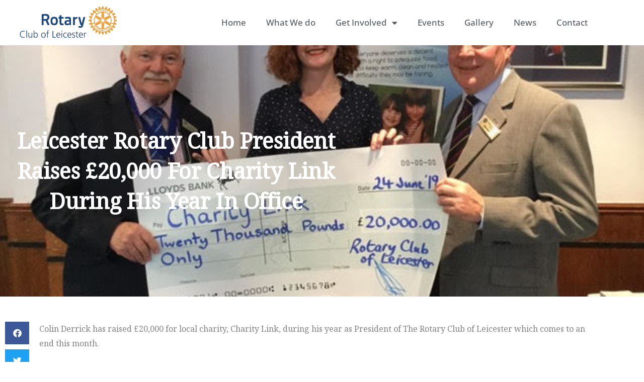

--- FILE ---
content_type: text/css
request_url: https://rotary-leicester.org.uk/wp-content/plugins/elementor-pro/assets/css/widget-form.min.css?ver=3.33.1
body_size: 1201
content:
/*! elementor-pro - v3.33.0 - 11-11-2025 */
.elementor-button.elementor-hidden,.elementor-hidden{display:none}.e-form__step{width:100%}.e-form__step:not(.elementor-hidden){display:flex;flex-wrap:wrap}.e-form__buttons{flex-wrap:wrap}.e-form__buttons,.e-form__buttons__wrapper{display:flex}.e-form__indicators{align-items:center;display:flex;flex-wrap:nowrap;font-size:13px;justify-content:space-between;margin-bottom:var(--e-form-steps-indicators-spacing)}.e-form__indicators__indicator{align-items:center;display:flex;flex-basis:0;flex-direction:column;justify-content:center;padding:0 var(--e-form-steps-divider-gap)}.e-form__indicators__indicator__progress{background-color:var(--e-form-steps-indicator-progress-background-color);border-radius:var(--e-form-steps-indicator-progress-border-radius);overflow:hidden;position:relative;width:100%}.e-form__indicators__indicator__progress__meter{background-color:var(--e-form-steps-indicator-progress-color);border-radius:var(--e-form-steps-indicator-progress-border-radius);color:var(--e-form-steps-indicator-progress-meter-color);height:var(--e-form-steps-indicator-progress-height);line-height:var(--e-form-steps-indicator-progress-height);padding-right:15px;text-align:right;transition:width .1s linear;width:var(--e-form-steps-indicator-progress-meter-width,0)}.e-form__indicators__indicator:first-child{padding-left:0}.e-form__indicators__indicator:last-child{padding-right:0}.e-form__indicators__indicator--state-inactive{color:var(--e-form-steps-indicator-inactive-primary-color,#c2cbd2)}.e-form__indicators__indicator--state-inactive [class*=indicator--shape-]:not(.e-form__indicators__indicator--shape-none){background-color:var(--e-form-steps-indicator-inactive-secondary-color,#fff)}.e-form__indicators__indicator--state-inactive object,.e-form__indicators__indicator--state-inactive svg{fill:var(--e-form-steps-indicator-inactive-primary-color,#c2cbd2)}.e-form__indicators__indicator--state-active{border-color:var(--e-form-steps-indicator-active-secondary-color,#fff);color:var(--e-form-steps-indicator-active-primary-color,#39b54a)}.e-form__indicators__indicator--state-active [class*=indicator--shape-]:not(.e-form__indicators__indicator--shape-none){background-color:var(--e-form-steps-indicator-active-secondary-color,#fff)}.e-form__indicators__indicator--state-active object,.e-form__indicators__indicator--state-active svg{fill:var(--e-form-steps-indicator-active-primary-color,#39b54a)}.e-form__indicators__indicator--state-completed{color:var(--e-form-steps-indicator-completed-secondary-color,#fff)}.e-form__indicators__indicator--state-completed [class*=indicator--shape-]:not(.e-form__indicators__indicator--shape-none){background-color:var(--e-form-steps-indicator-completed-primary-color,#39b54a)}.e-form__indicators__indicator--state-completed .e-form__indicators__indicator__label{color:var(--e-form-steps-indicator-completed-primary-color,#39b54a)}.e-form__indicators__indicator--state-completed .e-form__indicators__indicator--shape-none{background-color:initial;color:var(--e-form-steps-indicator-completed-primary-color,#39b54a)}.e-form__indicators__indicator--state-completed object,.e-form__indicators__indicator--state-completed svg{fill:var(--e-form-steps-indicator-completed-secondary-color,#fff)}.e-form__indicators__indicator__icon{align-items:center;border-style:solid;border-width:1px;display:flex;font-size:var(--e-form-steps-indicator-icon-size);height:var(--e-form-steps-indicator-padding,30px);justify-content:center;margin-bottom:10px;overflow:hidden;width:var(--e-form-steps-indicator-padding,30px)}.e-form__indicators__indicator__icon img,.e-form__indicators__indicator__icon object,.e-form__indicators__indicator__icon svg{height:auto;width:var(--e-form-steps-indicator-icon-size)}.e-form__indicators__indicator__icon .e-font-icon-svg{height:1em}.e-form__indicators__indicator__number{align-items:center;border-style:solid;border-width:1px;display:flex;height:var(--e-form-steps-indicator-padding,30px);justify-content:center;margin-bottom:10px;width:var(--e-form-steps-indicator-padding,30px)}.e-form__indicators__indicator--shape-circle{border-radius:50%}.e-form__indicators__indicator--shape-square{border-radius:0}.e-form__indicators__indicator--shape-rounded{border-radius:5px}.e-form__indicators__indicator--shape-none{border:0}.e-form__indicators__indicator__label{text-align:center}.e-form__indicators__indicator__separator{background-color:#babfc5;height:var(--e-form-steps-divider-width);width:100%}.e-form__indicators--type-icon,.e-form__indicators--type-icon_text,.e-form__indicators--type-number,.e-form__indicators--type-number_text{align-items:flex-start}.e-form__indicators--type-icon .e-form__indicators__indicator__separator,.e-form__indicators--type-icon_text .e-form__indicators__indicator__separator,.e-form__indicators--type-number .e-form__indicators__indicator__separator,.e-form__indicators--type-number_text .e-form__indicators__indicator__separator{margin-top:calc(var(--e-form-steps-indicator-padding, 30px) / 2 - var(--e-form-steps-divider-width, 1px) / 2)}.elementor-field-type-hidden{display:none}.elementor-field-type-html{display:inline-block}.elementor-field-type-tel input{direction:inherit}.elementor-field-type-recaptcha_v3 .elementor-field-label{display:none}.elementor-field-type-recaptcha_v3 .grecaptcha-badge{z-index:1}.elementor-button .elementor-form-spinner{order:3}.elementor-form .elementor-button .elementor-button-content-wrapper{align-items:center}.elementor-form .elementor-button .elementor-button-text{white-space:normal}.elementor-form .elementor-button svg{height:auto}.elementor-form .elementor-button .e-font-icon-svg{height:1em}.elementor-form .elementor-button .elementor-button-content-wrapper{gap:5px}.elementor-form .elementor-button .elementor-button-icon,.elementor-form .elementor-button .elementor-button-text{flex-grow:unset;order:unset}.elementor-select-wrapper .select-caret-down-wrapper{font-size:11px;inset-inline-end:10px;pointer-events:none;position:absolute;top:50%;transform:translateY(-50%)}.elementor-select-wrapper .select-caret-down-wrapper svg{aspect-ratio:unset;display:unset;width:1em;fill:currentColor;overflow:visible}.elementor-select-wrapper .select-caret-down-wrapper i{font-size:19px;line-height:2}.elementor-select-wrapper.remove-before:before{content:""!important}.elementor-message-svg:before{background-image:url("[data-uri]");background-position:50%;background-repeat:no-repeat;content:"";height:1em;width:1em}

--- FILE ---
content_type: text/css
request_url: https://rotary-leicester.org.uk/wp-content/uploads/elementor/css/post-6408.css?ver=1769012893
body_size: 502
content:
.elementor-6408 .elementor-element.elementor-element-1cad84b4 > .elementor-container > .elementor-column > .elementor-widget-wrap{align-content:center;align-items:center;}.elementor-6408 .elementor-element.elementor-element-1cad84b4:not(.elementor-motion-effects-element-type-background), .elementor-6408 .elementor-element.elementor-element-1cad84b4 > .elementor-motion-effects-container > .elementor-motion-effects-layer{background-color:var( --e-global-color-astglobalcolor5 );}.elementor-6408 .elementor-element.elementor-element-1cad84b4 > .elementor-container{max-width:1188px;}.elementor-6408 .elementor-element.elementor-element-1cad84b4{box-shadow:0px 0px 38px 0px rgba(0,0,0,0.1);transition:background 0.3s, border 0.3s, border-radius 0.3s, box-shadow 0.3s;}.elementor-6408 .elementor-element.elementor-element-1cad84b4 > .elementor-background-overlay{transition:background 0.3s, border-radius 0.3s, opacity 0.3s;}.elementor-6408 .elementor-element.elementor-element-966fd7f img{max-width:75%;}.elementor-6408 .elementor-element.elementor-element-71fe5394 .elementor-menu-toggle{margin-left:auto;background-color:rgba(0,0,0,0);}.elementor-6408 .elementor-element.elementor-element-71fe5394 .elementor-nav-menu .elementor-item{font-family:"Open Sans", Sans-serif;font-size:17px;font-weight:500;}.elementor-6408 .elementor-element.elementor-element-71fe5394 .elementor-nav-menu--main .elementor-item{color:#54595f;fill:#54595f;padding-top:35px;padding-bottom:35px;}.elementor-6408 .elementor-element.elementor-element-71fe5394 .elementor-nav-menu--dropdown{background-color:#f7f7f7;}.elementor-6408 .elementor-element.elementor-element-71fe5394 .elementor-nav-menu--dropdown a:hover,
					.elementor-6408 .elementor-element.elementor-element-71fe5394 .elementor-nav-menu--dropdown a:focus,
					.elementor-6408 .elementor-element.elementor-element-71fe5394 .elementor-nav-menu--dropdown a.elementor-item-active,
					.elementor-6408 .elementor-element.elementor-element-71fe5394 .elementor-nav-menu--dropdown a.highlighted{background-color:#384BDC;}.elementor-6408 .elementor-element.elementor-element-71fe5394 .elementor-nav-menu--dropdown .elementor-item, .elementor-6408 .elementor-element.elementor-element-71fe5394 .elementor-nav-menu--dropdown  .elementor-sub-item{font-family:"Open Sans", Sans-serif;font-size:17px;}.elementor-theme-builder-content-area{height:400px;}.elementor-location-header:before, .elementor-location-footer:before{content:"";display:table;clear:both;}@media(min-width:768px){.elementor-6408 .elementor-element.elementor-element-12df4c4d{width:22.81%;}.elementor-6408 .elementor-element.elementor-element-5a6f9495{width:77.19%;}}@media(max-width:1024px){.elementor-6408 .elementor-element.elementor-element-1cad84b4{padding:20px 20px 20px 20px;}}@media(max-width:767px){.elementor-6408 .elementor-element.elementor-element-1cad84b4{padding:020px 020px 020px 020px;}.elementor-6408 .elementor-element.elementor-element-12df4c4d{width:70%;}.elementor-6408 .elementor-element.elementor-element-12df4c4d.elementor-column > .elementor-widget-wrap{justify-content:flex-start;}.elementor-6408 .elementor-element.elementor-element-5a6f9495{width:30%;}.elementor-6408 .elementor-element.elementor-element-71fe5394 .elementor-nav-menu--main > .elementor-nav-menu > li > .elementor-nav-menu--dropdown, .elementor-6408 .elementor-element.elementor-element-71fe5394 .elementor-nav-menu__container.elementor-nav-menu--dropdown{margin-top:30px !important;}.elementor-6408 .elementor-element.elementor-element-71fe5394{--nav-menu-icon-size:30px;}}

--- FILE ---
content_type: text/css
request_url: https://rotary-leicester.org.uk/wp-content/uploads/elementor/css/post-8009.css?ver=1769012893
body_size: 2909
content:
.elementor-8009 .elementor-element.elementor-element-1b0b8121:not(.elementor-motion-effects-element-type-background), .elementor-8009 .elementor-element.elementor-element-1b0b8121 > .elementor-motion-effects-container > .elementor-motion-effects-layer{background-color:#D0CFCD2E;}.elementor-8009 .elementor-element.elementor-element-1b0b8121 > .elementor-container{max-width:1200px;min-height:500px;}.elementor-8009 .elementor-element.elementor-element-1b0b8121 > .elementor-background-overlay{opacity:0.85;transition:background 0.3s, border-radius 0.3s, opacity 0.3s;}.elementor-8009 .elementor-element.elementor-element-1b0b8121{transition:background 0.3s, border 0.3s, border-radius 0.3s, box-shadow 0.3s;margin-top:0px;margin-bottom:0px;}.elementor-8009 .elementor-element.elementor-element-637fbcf2 > .elementor-element-populated, .elementor-8009 .elementor-element.elementor-element-637fbcf2 > .elementor-element-populated > .elementor-background-overlay, .elementor-8009 .elementor-element.elementor-element-637fbcf2 > .elementor-background-slideshow{border-radius:10px 10px 10px 10px;}.elementor-8009 .elementor-element.elementor-element-637fbcf2 > .elementor-element-populated{margin:0px 0px 0px 0px;--e-column-margin-right:0px;--e-column-margin-left:0px;padding:0px 0px 0px 0px;}.elementor-8009 .elementor-element.elementor-element-39a296b .elementor-wrapper{--video-aspect-ratio:1.77777;}.elementor-8009 .elementor-element.elementor-element-b3bd6ad > .elementor-element-populated{margin:0px 0px 0px 25px;--e-column-margin-right:0px;--e-column-margin-left:25px;padding:0px 0px 0px 0px;}.elementor-8009 .elementor-element.elementor-element-bf0dea0{text-align:center;}.elementor-8009 .elementor-element.elementor-element-bf0dea0 .elementor-heading-title{font-size:32px;color:var( --e-global-color-01d95e0 );}.elementor-8009 .elementor-element.elementor-element-0282fe4{color:var( --e-global-color-2e0aba2f );}.elementor-8009 .elementor-element.elementor-element-7f28133 .elementor-button-content-wrapper{flex-direction:row-reverse;}.elementor-8009 .elementor-element.elementor-element-7f28133 .elementor-button span{gap:12px;}.elementor-8009 .elementor-element.elementor-element-7f28133 .elementor-field-group{padding-right:calc( 10px/2 );padding-left:calc( 10px/2 );margin-bottom:10px;}.elementor-8009 .elementor-element.elementor-element-7f28133 .elementor-form-fields-wrapper{margin-left:calc( -10px/2 );margin-right:calc( -10px/2 );margin-bottom:-10px;}.elementor-8009 .elementor-element.elementor-element-7f28133 .elementor-field-group.recaptcha_v3-bottomleft, .elementor-8009 .elementor-element.elementor-element-7f28133 .elementor-field-group.recaptcha_v3-bottomright{margin-bottom:0;}body.rtl .elementor-8009 .elementor-element.elementor-element-7f28133 .elementor-labels-inline .elementor-field-group > label{padding-left:0px;}body:not(.rtl) .elementor-8009 .elementor-element.elementor-element-7f28133 .elementor-labels-inline .elementor-field-group > label{padding-right:0px;}body .elementor-8009 .elementor-element.elementor-element-7f28133 .elementor-labels-above .elementor-field-group > label{padding-bottom:0px;}.elementor-8009 .elementor-element.elementor-element-7f28133 .elementor-field-group > label{font-size:17px;}.elementor-8009 .elementor-element.elementor-element-7f28133 .elementor-field-type-html{padding-bottom:0px;}.elementor-8009 .elementor-element.elementor-element-7f28133 .elementor-field-group .elementor-field:not(.elementor-select-wrapper){background-color:#ffffff;}.elementor-8009 .elementor-element.elementor-element-7f28133 .elementor-field-group .elementor-select-wrapper select{background-color:#ffffff;}.elementor-8009 .elementor-element.elementor-element-7f28133 .elementor-button{font-size:17px;}.elementor-8009 .elementor-element.elementor-element-7f28133 .e-form__buttons__wrapper__button-next{background-color:var( --e-global-color-199ae9a );color:#ffffff;}.elementor-8009 .elementor-element.elementor-element-7f28133 .elementor-button[type="submit"]{background-color:var( --e-global-color-199ae9a );color:#ffffff;}.elementor-8009 .elementor-element.elementor-element-7f28133 .elementor-button[type="submit"] svg *{fill:#ffffff;}.elementor-8009 .elementor-element.elementor-element-7f28133 .e-form__buttons__wrapper__button-previous{color:#ffffff;}.elementor-8009 .elementor-element.elementor-element-7f28133 .e-form__buttons__wrapper__button-next:hover{color:#ffffff;}.elementor-8009 .elementor-element.elementor-element-7f28133 .elementor-button[type="submit"]:hover{color:#ffffff;}.elementor-8009 .elementor-element.elementor-element-7f28133 .elementor-button[type="submit"]:hover svg *{fill:#ffffff;}.elementor-8009 .elementor-element.elementor-element-7f28133 .e-form__buttons__wrapper__button-previous:hover{color:#ffffff;}.elementor-8009 .elementor-element.elementor-element-7f28133{--e-form-steps-indicators-spacing:20px;--e-form-steps-indicator-padding:30px;--e-form-steps-indicator-inactive-secondary-color:#ffffff;--e-form-steps-indicator-active-secondary-color:#ffffff;--e-form-steps-indicator-completed-secondary-color:#ffffff;--e-form-steps-divider-width:1px;--e-form-steps-divider-gap:10px;}.elementor-8009 .elementor-element.elementor-element-bdc3611:not(.elementor-motion-effects-element-type-background), .elementor-8009 .elementor-element.elementor-element-bdc3611 > .elementor-motion-effects-container > .elementor-motion-effects-layer{background-image:url("https://rotary-leicester.org.uk/wp-content/uploads/2022/12/20211114_US_202-1-scaled.jpg");background-position:center center;background-repeat:no-repeat;background-size:cover;}.elementor-8009 .elementor-element.elementor-element-bdc3611 > .elementor-background-overlay{background-color:#17458FCC;opacity:0.85;transition:background 0.3s, border-radius 0.3s, opacity 0.3s;}.elementor-8009 .elementor-element.elementor-element-bdc3611 > .elementor-container{max-width:1200px;min-height:500px;}.elementor-8009 .elementor-element.elementor-element-bdc3611{transition:background 0.3s, border 0.3s, border-radius 0.3s, box-shadow 0.3s;}.elementor-8009 .elementor-element.elementor-element-d7989cb > .elementor-element-populated{margin:80px 0px 30px 0px;--e-column-margin-right:0px;--e-column-margin-left:0px;padding:0px 0px 0px 0px;}.elementor-8009 .elementor-element.elementor-element-238b309 > .elementor-container{max-width:1200px;}.elementor-8009 .elementor-element.elementor-element-238b309{padding:50px 0px 0px 0px;}.elementor-8009 .elementor-element.elementor-element-5bf621f{text-align:start;}.elementor-8009 .elementor-element.elementor-element-5bf621f .elementor-heading-title{font-family:"Montserrat", Sans-serif;font-size:18px;font-weight:500;text-transform:capitalize;color:var( --e-global-color-ca1f074 );}.elementor-8009 .elementor-element.elementor-element-84b200b .elementor-nav-menu .elementor-item{font-family:"Montserrat", Sans-serif;font-size:16px;font-weight:500;text-transform:capitalize;}.elementor-8009 .elementor-element.elementor-element-84b200b .elementor-nav-menu--main .elementor-item{color:var( --e-global-color-2c3e913c );fill:var( --e-global-color-2c3e913c );padding-left:0px;padding-right:0px;padding-top:0px;padding-bottom:0px;}.elementor-8009 .elementor-element.elementor-element-84b200b .elementor-nav-menu--main .elementor-item:hover,
					.elementor-8009 .elementor-element.elementor-element-84b200b .elementor-nav-menu--main .elementor-item.elementor-item-active,
					.elementor-8009 .elementor-element.elementor-element-84b200b .elementor-nav-menu--main .elementor-item.highlighted,
					.elementor-8009 .elementor-element.elementor-element-84b200b .elementor-nav-menu--main .elementor-item:focus{color:var( --e-global-color-2c3e913c );fill:var( --e-global-color-2c3e913c );}.elementor-8009 .elementor-element.elementor-element-84b200b .elementor-nav-menu--main:not(.e--pointer-framed) .elementor-item:before,
					.elementor-8009 .elementor-element.elementor-element-84b200b .elementor-nav-menu--main:not(.e--pointer-framed) .elementor-item:after{background-color:var( --e-global-color-199ae9a );}.elementor-8009 .elementor-element.elementor-element-84b200b .e--pointer-framed .elementor-item:before,
					.elementor-8009 .elementor-element.elementor-element-84b200b .e--pointer-framed .elementor-item:after{border-color:var( --e-global-color-199ae9a );}.elementor-8009 .elementor-element.elementor-element-84b200b .elementor-nav-menu--main .elementor-item.elementor-item-active{color:var( --e-global-color-2c3e913c );}.elementor-8009 .elementor-element.elementor-element-84b200b .e--pointer-framed .elementor-item:before{border-width:2px;}.elementor-8009 .elementor-element.elementor-element-84b200b .e--pointer-framed.e--animation-draw .elementor-item:before{border-width:0 0 2px 2px;}.elementor-8009 .elementor-element.elementor-element-84b200b .e--pointer-framed.e--animation-draw .elementor-item:after{border-width:2px 2px 0 0;}.elementor-8009 .elementor-element.elementor-element-84b200b .e--pointer-framed.e--animation-corners .elementor-item:before{border-width:2px 0 0 2px;}.elementor-8009 .elementor-element.elementor-element-84b200b .e--pointer-framed.e--animation-corners .elementor-item:after{border-width:0 2px 2px 0;}.elementor-8009 .elementor-element.elementor-element-84b200b .e--pointer-underline .elementor-item:after,
					 .elementor-8009 .elementor-element.elementor-element-84b200b .e--pointer-overline .elementor-item:before,
					 .elementor-8009 .elementor-element.elementor-element-84b200b .e--pointer-double-line .elementor-item:before,
					 .elementor-8009 .elementor-element.elementor-element-84b200b .e--pointer-double-line .elementor-item:after{height:2px;}.elementor-8009 .elementor-element.elementor-element-84b200b{--e-nav-menu-horizontal-menu-item-margin:calc( 21px / 2 );}.elementor-8009 .elementor-element.elementor-element-84b200b .elementor-nav-menu--main:not(.elementor-nav-menu--layout-horizontal) .elementor-nav-menu > li:not(:last-child){margin-bottom:21px;}.elementor-8009 .elementor-element.elementor-element-84b200b .elementor-nav-menu--dropdown a, .elementor-8009 .elementor-element.elementor-element-84b200b .elementor-menu-toggle{color:#16163f;fill:#16163f;}.elementor-8009 .elementor-element.elementor-element-84b200b .elementor-nav-menu--dropdown a:hover,
					.elementor-8009 .elementor-element.elementor-element-84b200b .elementor-nav-menu--dropdown a:focus,
					.elementor-8009 .elementor-element.elementor-element-84b200b .elementor-nav-menu--dropdown a.elementor-item-active,
					.elementor-8009 .elementor-element.elementor-element-84b200b .elementor-nav-menu--dropdown a.highlighted,
					.elementor-8009 .elementor-element.elementor-element-84b200b .elementor-menu-toggle:hover,
					.elementor-8009 .elementor-element.elementor-element-84b200b .elementor-menu-toggle:focus{color:#d3b574;}.elementor-8009 .elementor-element.elementor-element-84b200b .elementor-nav-menu--dropdown a:hover,
					.elementor-8009 .elementor-element.elementor-element-84b200b .elementor-nav-menu--dropdown a:focus,
					.elementor-8009 .elementor-element.elementor-element-84b200b .elementor-nav-menu--dropdown a.elementor-item-active,
					.elementor-8009 .elementor-element.elementor-element-84b200b .elementor-nav-menu--dropdown a.highlighted{background-color:rgba(0,0,0,0);}.elementor-8009 .elementor-element.elementor-element-84b200b .elementor-nav-menu--dropdown a.elementor-item-active{color:#d3b574;background-color:rgba(0,0,0,0);}.elementor-8009 .elementor-element.elementor-element-84b200b .elementor-nav-menu--dropdown .elementor-item, .elementor-8009 .elementor-element.elementor-element-84b200b .elementor-nav-menu--dropdown  .elementor-sub-item{font-family:"Montserrat", Sans-serif;font-size:16px;font-weight:400;}.elementor-8009 .elementor-element.elementor-element-84b200b .elementor-nav-menu--main .elementor-nav-menu--dropdown, .elementor-8009 .elementor-element.elementor-element-84b200b .elementor-nav-menu__container.elementor-nav-menu--dropdown{box-shadow:0px 15px 20px 0px rgba(0,0,0,0.1);}.elementor-8009 .elementor-element.elementor-element-84b200b .elementor-nav-menu--dropdown a{padding-left:10px;padding-right:10px;padding-top:20px;padding-bottom:20px;}.elementor-8009 .elementor-element.elementor-element-84b200b .elementor-nav-menu--main > .elementor-nav-menu > li > .elementor-nav-menu--dropdown, .elementor-8009 .elementor-element.elementor-element-84b200b .elementor-nav-menu__container.elementor-nav-menu--dropdown{margin-top:15px !important;}.elementor-8009 .elementor-element.elementor-element-de1ac2a{text-align:start;}.elementor-8009 .elementor-element.elementor-element-de1ac2a .elementor-heading-title{font-family:"Montserrat", Sans-serif;font-size:18px;font-weight:500;text-transform:capitalize;color:var( --e-global-color-ca1f074 );}.elementor-8009 .elementor-element.elementor-element-a0e9e0e .elementor-nav-menu .elementor-item{font-family:"Montserrat", Sans-serif;font-size:16px;font-weight:500;text-transform:capitalize;}.elementor-8009 .elementor-element.elementor-element-a0e9e0e .elementor-nav-menu--main .elementor-item{color:var( --e-global-color-2c3e913c );fill:var( --e-global-color-2c3e913c );padding-left:0px;padding-right:0px;padding-top:0px;padding-bottom:0px;}.elementor-8009 .elementor-element.elementor-element-a0e9e0e .elementor-nav-menu--main .elementor-item:hover,
					.elementor-8009 .elementor-element.elementor-element-a0e9e0e .elementor-nav-menu--main .elementor-item.elementor-item-active,
					.elementor-8009 .elementor-element.elementor-element-a0e9e0e .elementor-nav-menu--main .elementor-item.highlighted,
					.elementor-8009 .elementor-element.elementor-element-a0e9e0e .elementor-nav-menu--main .elementor-item:focus{color:var( --e-global-color-2c3e913c );fill:var( --e-global-color-2c3e913c );}.elementor-8009 .elementor-element.elementor-element-a0e9e0e .elementor-nav-menu--main:not(.e--pointer-framed) .elementor-item:before,
					.elementor-8009 .elementor-element.elementor-element-a0e9e0e .elementor-nav-menu--main:not(.e--pointer-framed) .elementor-item:after{background-color:var( --e-global-color-199ae9a );}.elementor-8009 .elementor-element.elementor-element-a0e9e0e .e--pointer-framed .elementor-item:before,
					.elementor-8009 .elementor-element.elementor-element-a0e9e0e .e--pointer-framed .elementor-item:after{border-color:var( --e-global-color-199ae9a );}.elementor-8009 .elementor-element.elementor-element-a0e9e0e .elementor-nav-menu--main .elementor-item.elementor-item-active{color:var( --e-global-color-2c3e913c );}.elementor-8009 .elementor-element.elementor-element-a0e9e0e .e--pointer-framed .elementor-item:before{border-width:2px;}.elementor-8009 .elementor-element.elementor-element-a0e9e0e .e--pointer-framed.e--animation-draw .elementor-item:before{border-width:0 0 2px 2px;}.elementor-8009 .elementor-element.elementor-element-a0e9e0e .e--pointer-framed.e--animation-draw .elementor-item:after{border-width:2px 2px 0 0;}.elementor-8009 .elementor-element.elementor-element-a0e9e0e .e--pointer-framed.e--animation-corners .elementor-item:before{border-width:2px 0 0 2px;}.elementor-8009 .elementor-element.elementor-element-a0e9e0e .e--pointer-framed.e--animation-corners .elementor-item:after{border-width:0 2px 2px 0;}.elementor-8009 .elementor-element.elementor-element-a0e9e0e .e--pointer-underline .elementor-item:after,
					 .elementor-8009 .elementor-element.elementor-element-a0e9e0e .e--pointer-overline .elementor-item:before,
					 .elementor-8009 .elementor-element.elementor-element-a0e9e0e .e--pointer-double-line .elementor-item:before,
					 .elementor-8009 .elementor-element.elementor-element-a0e9e0e .e--pointer-double-line .elementor-item:after{height:2px;}.elementor-8009 .elementor-element.elementor-element-a0e9e0e{--e-nav-menu-horizontal-menu-item-margin:calc( 21px / 2 );}.elementor-8009 .elementor-element.elementor-element-a0e9e0e .elementor-nav-menu--main:not(.elementor-nav-menu--layout-horizontal) .elementor-nav-menu > li:not(:last-child){margin-bottom:21px;}.elementor-8009 .elementor-element.elementor-element-a0e9e0e .elementor-nav-menu--dropdown a, .elementor-8009 .elementor-element.elementor-element-a0e9e0e .elementor-menu-toggle{color:#16163f;fill:#16163f;}.elementor-8009 .elementor-element.elementor-element-a0e9e0e .elementor-nav-menu--dropdown a:hover,
					.elementor-8009 .elementor-element.elementor-element-a0e9e0e .elementor-nav-menu--dropdown a:focus,
					.elementor-8009 .elementor-element.elementor-element-a0e9e0e .elementor-nav-menu--dropdown a.elementor-item-active,
					.elementor-8009 .elementor-element.elementor-element-a0e9e0e .elementor-nav-menu--dropdown a.highlighted,
					.elementor-8009 .elementor-element.elementor-element-a0e9e0e .elementor-menu-toggle:hover,
					.elementor-8009 .elementor-element.elementor-element-a0e9e0e .elementor-menu-toggle:focus{color:#d3b574;}.elementor-8009 .elementor-element.elementor-element-a0e9e0e .elementor-nav-menu--dropdown a:hover,
					.elementor-8009 .elementor-element.elementor-element-a0e9e0e .elementor-nav-menu--dropdown a:focus,
					.elementor-8009 .elementor-element.elementor-element-a0e9e0e .elementor-nav-menu--dropdown a.elementor-item-active,
					.elementor-8009 .elementor-element.elementor-element-a0e9e0e .elementor-nav-menu--dropdown a.highlighted{background-color:rgba(0,0,0,0);}.elementor-8009 .elementor-element.elementor-element-a0e9e0e .elementor-nav-menu--dropdown a.elementor-item-active{color:#d3b574;background-color:rgba(0,0,0,0);}.elementor-8009 .elementor-element.elementor-element-a0e9e0e .elementor-nav-menu--dropdown .elementor-item, .elementor-8009 .elementor-element.elementor-element-a0e9e0e .elementor-nav-menu--dropdown  .elementor-sub-item{font-family:"Montserrat", Sans-serif;font-size:16px;font-weight:400;}.elementor-8009 .elementor-element.elementor-element-a0e9e0e .elementor-nav-menu--main .elementor-nav-menu--dropdown, .elementor-8009 .elementor-element.elementor-element-a0e9e0e .elementor-nav-menu__container.elementor-nav-menu--dropdown{box-shadow:0px 15px 20px 0px rgba(0,0,0,0.1);}.elementor-8009 .elementor-element.elementor-element-a0e9e0e .elementor-nav-menu--dropdown a{padding-left:10px;padding-right:10px;padding-top:20px;padding-bottom:20px;}.elementor-8009 .elementor-element.elementor-element-a0e9e0e .elementor-nav-menu--main > .elementor-nav-menu > li > .elementor-nav-menu--dropdown, .elementor-8009 .elementor-element.elementor-element-a0e9e0e .elementor-nav-menu__container.elementor-nav-menu--dropdown{margin-top:15px !important;}.elementor-8009 .elementor-element.elementor-element-6cfe051{text-align:start;}.elementor-8009 .elementor-element.elementor-element-6cfe051 .elementor-heading-title{font-family:"Montserrat", Sans-serif;font-size:18px;font-weight:500;text-transform:capitalize;color:var( --e-global-color-ca1f074 );}.elementor-8009 .elementor-element.elementor-element-87e2715 .elementor-nav-menu .elementor-item{font-family:"Montserrat", Sans-serif;font-size:16px;font-weight:500;text-transform:capitalize;}.elementor-8009 .elementor-element.elementor-element-87e2715 .elementor-nav-menu--main .elementor-item{color:var( --e-global-color-2c3e913c );fill:var( --e-global-color-2c3e913c );padding-left:0px;padding-right:0px;padding-top:0px;padding-bottom:0px;}.elementor-8009 .elementor-element.elementor-element-87e2715 .elementor-nav-menu--main .elementor-item:hover,
					.elementor-8009 .elementor-element.elementor-element-87e2715 .elementor-nav-menu--main .elementor-item.elementor-item-active,
					.elementor-8009 .elementor-element.elementor-element-87e2715 .elementor-nav-menu--main .elementor-item.highlighted,
					.elementor-8009 .elementor-element.elementor-element-87e2715 .elementor-nav-menu--main .elementor-item:focus{color:var( --e-global-color-2c3e913c );fill:var( --e-global-color-2c3e913c );}.elementor-8009 .elementor-element.elementor-element-87e2715 .elementor-nav-menu--main:not(.e--pointer-framed) .elementor-item:before,
					.elementor-8009 .elementor-element.elementor-element-87e2715 .elementor-nav-menu--main:not(.e--pointer-framed) .elementor-item:after{background-color:var( --e-global-color-199ae9a );}.elementor-8009 .elementor-element.elementor-element-87e2715 .e--pointer-framed .elementor-item:before,
					.elementor-8009 .elementor-element.elementor-element-87e2715 .e--pointer-framed .elementor-item:after{border-color:var( --e-global-color-199ae9a );}.elementor-8009 .elementor-element.elementor-element-87e2715 .elementor-nav-menu--main .elementor-item.elementor-item-active{color:var( --e-global-color-2c3e913c );}.elementor-8009 .elementor-element.elementor-element-87e2715 .e--pointer-framed .elementor-item:before{border-width:2px;}.elementor-8009 .elementor-element.elementor-element-87e2715 .e--pointer-framed.e--animation-draw .elementor-item:before{border-width:0 0 2px 2px;}.elementor-8009 .elementor-element.elementor-element-87e2715 .e--pointer-framed.e--animation-draw .elementor-item:after{border-width:2px 2px 0 0;}.elementor-8009 .elementor-element.elementor-element-87e2715 .e--pointer-framed.e--animation-corners .elementor-item:before{border-width:2px 0 0 2px;}.elementor-8009 .elementor-element.elementor-element-87e2715 .e--pointer-framed.e--animation-corners .elementor-item:after{border-width:0 2px 2px 0;}.elementor-8009 .elementor-element.elementor-element-87e2715 .e--pointer-underline .elementor-item:after,
					 .elementor-8009 .elementor-element.elementor-element-87e2715 .e--pointer-overline .elementor-item:before,
					 .elementor-8009 .elementor-element.elementor-element-87e2715 .e--pointer-double-line .elementor-item:before,
					 .elementor-8009 .elementor-element.elementor-element-87e2715 .e--pointer-double-line .elementor-item:after{height:2px;}.elementor-8009 .elementor-element.elementor-element-87e2715{--e-nav-menu-horizontal-menu-item-margin:calc( 21px / 2 );}.elementor-8009 .elementor-element.elementor-element-87e2715 .elementor-nav-menu--main:not(.elementor-nav-menu--layout-horizontal) .elementor-nav-menu > li:not(:last-child){margin-bottom:21px;}.elementor-8009 .elementor-element.elementor-element-87e2715 .elementor-nav-menu--dropdown a, .elementor-8009 .elementor-element.elementor-element-87e2715 .elementor-menu-toggle{color:#16163f;fill:#16163f;}.elementor-8009 .elementor-element.elementor-element-87e2715 .elementor-nav-menu--dropdown a:hover,
					.elementor-8009 .elementor-element.elementor-element-87e2715 .elementor-nav-menu--dropdown a:focus,
					.elementor-8009 .elementor-element.elementor-element-87e2715 .elementor-nav-menu--dropdown a.elementor-item-active,
					.elementor-8009 .elementor-element.elementor-element-87e2715 .elementor-nav-menu--dropdown a.highlighted,
					.elementor-8009 .elementor-element.elementor-element-87e2715 .elementor-menu-toggle:hover,
					.elementor-8009 .elementor-element.elementor-element-87e2715 .elementor-menu-toggle:focus{color:#d3b574;}.elementor-8009 .elementor-element.elementor-element-87e2715 .elementor-nav-menu--dropdown a:hover,
					.elementor-8009 .elementor-element.elementor-element-87e2715 .elementor-nav-menu--dropdown a:focus,
					.elementor-8009 .elementor-element.elementor-element-87e2715 .elementor-nav-menu--dropdown a.elementor-item-active,
					.elementor-8009 .elementor-element.elementor-element-87e2715 .elementor-nav-menu--dropdown a.highlighted{background-color:rgba(0,0,0,0);}.elementor-8009 .elementor-element.elementor-element-87e2715 .elementor-nav-menu--dropdown a.elementor-item-active{color:#d3b574;background-color:rgba(0,0,0,0);}.elementor-8009 .elementor-element.elementor-element-87e2715 .elementor-nav-menu--dropdown .elementor-item, .elementor-8009 .elementor-element.elementor-element-87e2715 .elementor-nav-menu--dropdown  .elementor-sub-item{font-family:"Montserrat", Sans-serif;font-size:16px;font-weight:400;}.elementor-8009 .elementor-element.elementor-element-87e2715 .elementor-nav-menu--main .elementor-nav-menu--dropdown, .elementor-8009 .elementor-element.elementor-element-87e2715 .elementor-nav-menu__container.elementor-nav-menu--dropdown{box-shadow:0px 15px 20px 0px rgba(0,0,0,0.1);}.elementor-8009 .elementor-element.elementor-element-87e2715 .elementor-nav-menu--dropdown a{padding-left:10px;padding-right:10px;padding-top:20px;padding-bottom:20px;}.elementor-8009 .elementor-element.elementor-element-87e2715 .elementor-nav-menu--main > .elementor-nav-menu > li > .elementor-nav-menu--dropdown, .elementor-8009 .elementor-element.elementor-element-87e2715 .elementor-nav-menu__container.elementor-nav-menu--dropdown{margin-top:15px !important;}.elementor-8009 .elementor-element.elementor-element-8883f5e{text-align:start;}.elementor-8009 .elementor-element.elementor-element-8883f5e .elementor-heading-title{font-family:"Montserrat", Sans-serif;font-size:18px;font-weight:500;text-transform:capitalize;color:var( --e-global-color-ca1f074 );}.elementor-8009 .elementor-element.elementor-element-ab3676c .elementor-nav-menu .elementor-item{font-family:"Montserrat", Sans-serif;font-size:16px;font-weight:500;text-transform:capitalize;}.elementor-8009 .elementor-element.elementor-element-ab3676c .elementor-nav-menu--main .elementor-item{color:var( --e-global-color-2c3e913c );fill:var( --e-global-color-2c3e913c );padding-left:0px;padding-right:0px;padding-top:0px;padding-bottom:0px;}.elementor-8009 .elementor-element.elementor-element-ab3676c .elementor-nav-menu--main .elementor-item:hover,
					.elementor-8009 .elementor-element.elementor-element-ab3676c .elementor-nav-menu--main .elementor-item.elementor-item-active,
					.elementor-8009 .elementor-element.elementor-element-ab3676c .elementor-nav-menu--main .elementor-item.highlighted,
					.elementor-8009 .elementor-element.elementor-element-ab3676c .elementor-nav-menu--main .elementor-item:focus{color:var( --e-global-color-2c3e913c );fill:var( --e-global-color-2c3e913c );}.elementor-8009 .elementor-element.elementor-element-ab3676c .elementor-nav-menu--main:not(.e--pointer-framed) .elementor-item:before,
					.elementor-8009 .elementor-element.elementor-element-ab3676c .elementor-nav-menu--main:not(.e--pointer-framed) .elementor-item:after{background-color:var( --e-global-color-199ae9a );}.elementor-8009 .elementor-element.elementor-element-ab3676c .e--pointer-framed .elementor-item:before,
					.elementor-8009 .elementor-element.elementor-element-ab3676c .e--pointer-framed .elementor-item:after{border-color:var( --e-global-color-199ae9a );}.elementor-8009 .elementor-element.elementor-element-ab3676c .elementor-nav-menu--main .elementor-item.elementor-item-active{color:var( --e-global-color-2c3e913c );}.elementor-8009 .elementor-element.elementor-element-ab3676c .e--pointer-framed .elementor-item:before{border-width:2px;}.elementor-8009 .elementor-element.elementor-element-ab3676c .e--pointer-framed.e--animation-draw .elementor-item:before{border-width:0 0 2px 2px;}.elementor-8009 .elementor-element.elementor-element-ab3676c .e--pointer-framed.e--animation-draw .elementor-item:after{border-width:2px 2px 0 0;}.elementor-8009 .elementor-element.elementor-element-ab3676c .e--pointer-framed.e--animation-corners .elementor-item:before{border-width:2px 0 0 2px;}.elementor-8009 .elementor-element.elementor-element-ab3676c .e--pointer-framed.e--animation-corners .elementor-item:after{border-width:0 2px 2px 0;}.elementor-8009 .elementor-element.elementor-element-ab3676c .e--pointer-underline .elementor-item:after,
					 .elementor-8009 .elementor-element.elementor-element-ab3676c .e--pointer-overline .elementor-item:before,
					 .elementor-8009 .elementor-element.elementor-element-ab3676c .e--pointer-double-line .elementor-item:before,
					 .elementor-8009 .elementor-element.elementor-element-ab3676c .e--pointer-double-line .elementor-item:after{height:2px;}.elementor-8009 .elementor-element.elementor-element-ab3676c{--e-nav-menu-horizontal-menu-item-margin:calc( 21px / 2 );}.elementor-8009 .elementor-element.elementor-element-ab3676c .elementor-nav-menu--main:not(.elementor-nav-menu--layout-horizontal) .elementor-nav-menu > li:not(:last-child){margin-bottom:21px;}.elementor-8009 .elementor-element.elementor-element-ab3676c .elementor-nav-menu--dropdown a, .elementor-8009 .elementor-element.elementor-element-ab3676c .elementor-menu-toggle{color:#16163f;fill:#16163f;}.elementor-8009 .elementor-element.elementor-element-ab3676c .elementor-nav-menu--dropdown a:hover,
					.elementor-8009 .elementor-element.elementor-element-ab3676c .elementor-nav-menu--dropdown a:focus,
					.elementor-8009 .elementor-element.elementor-element-ab3676c .elementor-nav-menu--dropdown a.elementor-item-active,
					.elementor-8009 .elementor-element.elementor-element-ab3676c .elementor-nav-menu--dropdown a.highlighted,
					.elementor-8009 .elementor-element.elementor-element-ab3676c .elementor-menu-toggle:hover,
					.elementor-8009 .elementor-element.elementor-element-ab3676c .elementor-menu-toggle:focus{color:#d3b574;}.elementor-8009 .elementor-element.elementor-element-ab3676c .elementor-nav-menu--dropdown a:hover,
					.elementor-8009 .elementor-element.elementor-element-ab3676c .elementor-nav-menu--dropdown a:focus,
					.elementor-8009 .elementor-element.elementor-element-ab3676c .elementor-nav-menu--dropdown a.elementor-item-active,
					.elementor-8009 .elementor-element.elementor-element-ab3676c .elementor-nav-menu--dropdown a.highlighted{background-color:rgba(0,0,0,0);}.elementor-8009 .elementor-element.elementor-element-ab3676c .elementor-nav-menu--dropdown a.elementor-item-active{color:#d3b574;background-color:rgba(0,0,0,0);}.elementor-8009 .elementor-element.elementor-element-ab3676c .elementor-nav-menu--dropdown .elementor-item, .elementor-8009 .elementor-element.elementor-element-ab3676c .elementor-nav-menu--dropdown  .elementor-sub-item{font-family:"Montserrat", Sans-serif;font-size:16px;font-weight:400;}.elementor-8009 .elementor-element.elementor-element-ab3676c .elementor-nav-menu--main .elementor-nav-menu--dropdown, .elementor-8009 .elementor-element.elementor-element-ab3676c .elementor-nav-menu__container.elementor-nav-menu--dropdown{box-shadow:0px 15px 20px 0px rgba(0,0,0,0.1);}.elementor-8009 .elementor-element.elementor-element-ab3676c .elementor-nav-menu--dropdown a{padding-left:10px;padding-right:10px;padding-top:20px;padding-bottom:20px;}.elementor-8009 .elementor-element.elementor-element-ab3676c .elementor-nav-menu--main > .elementor-nav-menu > li > .elementor-nav-menu--dropdown, .elementor-8009 .elementor-element.elementor-element-ab3676c .elementor-nav-menu__container.elementor-nav-menu--dropdown{margin-top:15px !important;}.elementor-8009 .elementor-element.elementor-element-dad3637 > .elementor-widget-container{margin:10px 0px 0px 0px;}.elementor-8009 .elementor-element.elementor-element-dad3637 .elementor-icon-list-items:not(.elementor-inline-items) .elementor-icon-list-item:not(:last-child){padding-block-end:calc(20px/2);}.elementor-8009 .elementor-element.elementor-element-dad3637 .elementor-icon-list-items:not(.elementor-inline-items) .elementor-icon-list-item:not(:first-child){margin-block-start:calc(20px/2);}.elementor-8009 .elementor-element.elementor-element-dad3637 .elementor-icon-list-items.elementor-inline-items .elementor-icon-list-item{margin-inline:calc(20px/2);}.elementor-8009 .elementor-element.elementor-element-dad3637 .elementor-icon-list-items.elementor-inline-items{margin-inline:calc(-20px/2);}.elementor-8009 .elementor-element.elementor-element-dad3637 .elementor-icon-list-items.elementor-inline-items .elementor-icon-list-item:after{inset-inline-end:calc(-20px/2);}.elementor-8009 .elementor-element.elementor-element-dad3637 .elementor-icon-list-icon i{color:#ffffff;transition:color 0.3s;}.elementor-8009 .elementor-element.elementor-element-dad3637 .elementor-icon-list-icon svg{fill:#ffffff;transition:fill 0.3s;}.elementor-8009 .elementor-element.elementor-element-dad3637 .elementor-icon-list-item:hover .elementor-icon-list-icon i{color:var( --e-global-color-199ae9a );}.elementor-8009 .elementor-element.elementor-element-dad3637 .elementor-icon-list-item:hover .elementor-icon-list-icon svg{fill:var( --e-global-color-199ae9a );}.elementor-8009 .elementor-element.elementor-element-dad3637{--e-icon-list-icon-size:22px;--icon-vertical-offset:0px;}.elementor-8009 .elementor-element.elementor-element-dad3637 .elementor-icon-list-text{transition:color 0.3s;}.elementor-8009 .elementor-element.elementor-element-b93ba5e > .elementor-widget-container{padding:100px 0px 0px 0px;}.elementor-8009 .elementor-element.elementor-element-b93ba5e{text-align:end;}.elementor-8009 .elementor-element.elementor-element-b93ba5e .elementor-heading-title{font-weight:500;color:var( --e-global-color-2c3e913c );}.elementor-bc-flex-widget .elementor-8009 .elementor-element.elementor-element-ebda400.elementor-column .elementor-widget-wrap{align-items:flex-start;}.elementor-8009 .elementor-element.elementor-element-ebda400.elementor-column.elementor-element[data-element_type="column"] > .elementor-widget-wrap.elementor-element-populated{align-content:flex-start;align-items:flex-start;}.elementor-8009 .elementor-element.elementor-element-ebda400 > .elementor-widget-wrap > .elementor-widget:not(.elementor-widget__width-auto):not(.elementor-widget__width-initial):not(:last-child):not(.elementor-absolute){margin-block-end:20px;}.elementor-8009 .elementor-element.elementor-element-ebda400 > .elementor-element-populated{border-style:solid;border-width:0px 0px 0px 0px;border-color:rgba(255,255,255,0.2);}.elementor-8009 .elementor-element.elementor-element-825da09 > .elementor-widget-container{margin:10px 0px 0px 0px;}.elementor-8009 .elementor-element.elementor-element-825da09 .elementor-icon-list-items:not(.elementor-inline-items) .elementor-icon-list-item:not(:last-child){padding-block-end:calc(20px/2);}.elementor-8009 .elementor-element.elementor-element-825da09 .elementor-icon-list-items:not(.elementor-inline-items) .elementor-icon-list-item:not(:first-child){margin-block-start:calc(20px/2);}.elementor-8009 .elementor-element.elementor-element-825da09 .elementor-icon-list-items.elementor-inline-items .elementor-icon-list-item{margin-inline:calc(20px/2);}.elementor-8009 .elementor-element.elementor-element-825da09 .elementor-icon-list-items.elementor-inline-items{margin-inline:calc(-20px/2);}.elementor-8009 .elementor-element.elementor-element-825da09 .elementor-icon-list-items.elementor-inline-items .elementor-icon-list-item:after{inset-inline-end:calc(-20px/2);}.elementor-8009 .elementor-element.elementor-element-825da09 .elementor-icon-list-icon i{color:#ffffff;transition:color 0.3s;}.elementor-8009 .elementor-element.elementor-element-825da09 .elementor-icon-list-icon svg{fill:#ffffff;transition:fill 0.3s;}.elementor-8009 .elementor-element.elementor-element-825da09 .elementor-icon-list-item:hover .elementor-icon-list-icon i{color:var( --e-global-color-199ae9a );}.elementor-8009 .elementor-element.elementor-element-825da09 .elementor-icon-list-item:hover .elementor-icon-list-icon svg{fill:var( --e-global-color-199ae9a );}.elementor-8009 .elementor-element.elementor-element-825da09{--e-icon-list-icon-size:22px;--icon-vertical-offset:0px;}.elementor-8009 .elementor-element.elementor-element-825da09 .elementor-icon-list-text{transition:color 0.3s;}.elementor-8009 .elementor-element.elementor-element-fdfb9c1 > .elementor-widget-container{padding:15px 0px 0px 0px;}.elementor-8009 .elementor-element.elementor-element-fdfb9c1{text-align:end;}.elementor-8009 .elementor-element.elementor-element-fdfb9c1 .elementor-heading-title{font-weight:500;color:var( --e-global-color-2c3e913c );}.elementor-8009 .elementor-element.elementor-element-730bf3a > .elementor-container{max-width:1200px;}.elementor-8009 .elementor-element.elementor-element-730bf3a{border-style:solid;border-width:1px 0px 0px 0px;border-color:var( --e-global-color-ca1f074 );margin-top:50px;margin-bottom:0px;}.elementor-8009 .elementor-element.elementor-element-6591b32 > .elementor-element-populated{padding:30px 0px 0px 0px;}.elementor-8009 .elementor-element.elementor-element-23c60a6{text-align:start;}.elementor-8009 .elementor-element.elementor-element-23c60a6 .elementor-heading-title{font-family:"Montserrat", Sans-serif;font-size:14px;font-weight:500;text-transform:capitalize;color:var( --e-global-color-2c3e913c );}.elementor-8009 .elementor-element.elementor-element-5bf69a3 > .elementor-element-populated{padding:30px 0px 0px 0px;}.elementor-8009 .elementor-element.elementor-element-ee3b692{text-align:end;}.elementor-8009 .elementor-element.elementor-element-ee3b692 .elementor-heading-title{font-family:"Montserrat", Sans-serif;font-size:14px;font-weight:500;text-transform:capitalize;color:var( --e-global-color-2c3e913c );}.elementor-theme-builder-content-area{height:400px;}.elementor-location-header:before, .elementor-location-footer:before{content:"";display:table;clear:both;}@media(max-width:1024px) and (min-width:768px){.elementor-8009 .elementor-element.elementor-element-80bcf4e{width:25%;}.elementor-8009 .elementor-element.elementor-element-0f3231a{width:25%;}.elementor-8009 .elementor-element.elementor-element-42006a7{width:25%;}.elementor-8009 .elementor-element.elementor-element-ebda400{width:25%;}}@media(max-width:1024px){.elementor-8009 .elementor-element.elementor-element-637fbcf2 > .elementor-element-populated{margin:50px 0px 35px 0px;--e-column-margin-right:0px;--e-column-margin-left:0px;}.elementor-8009 .elementor-element.elementor-element-b3bd6ad > .elementor-element-populated{margin:0px 20px 33px 20px;--e-column-margin-right:20px;--e-column-margin-left:20px;}.elementor-8009 .elementor-element.elementor-element-bdc3611:not(.elementor-motion-effects-element-type-background), .elementor-8009 .elementor-element.elementor-element-bdc3611 > .elementor-motion-effects-container > .elementor-motion-effects-layer{background-position:center center;}.elementor-8009 .elementor-element.elementor-element-bdc3611{padding:10px 0px 0px 10px;}.elementor-8009 .elementor-element.elementor-element-d7989cb > .elementor-element-populated{margin:50px 0px 35px 0px;--e-column-margin-right:0px;--e-column-margin-left:0px;}.elementor-8009 .elementor-element.elementor-element-238b309{padding:50px 0px 50px 0px;}.elementor-8009 .elementor-element.elementor-element-5bf621f{text-align:start;}.elementor-8009 .elementor-element.elementor-element-84b200b .elementor-nav-menu--main > .elementor-nav-menu > li > .elementor-nav-menu--dropdown, .elementor-8009 .elementor-element.elementor-element-84b200b .elementor-nav-menu__container.elementor-nav-menu--dropdown{margin-top:20px !important;}.elementor-8009 .elementor-element.elementor-element-de1ac2a{text-align:start;}.elementor-8009 .elementor-element.elementor-element-a0e9e0e .elementor-nav-menu--main > .elementor-nav-menu > li > .elementor-nav-menu--dropdown, .elementor-8009 .elementor-element.elementor-element-a0e9e0e .elementor-nav-menu__container.elementor-nav-menu--dropdown{margin-top:20px !important;}.elementor-8009 .elementor-element.elementor-element-6cfe051{text-align:start;}.elementor-8009 .elementor-element.elementor-element-87e2715 .elementor-nav-menu--main > .elementor-nav-menu > li > .elementor-nav-menu--dropdown, .elementor-8009 .elementor-element.elementor-element-87e2715 .elementor-nav-menu__container.elementor-nav-menu--dropdown{margin-top:20px !important;}.elementor-8009 .elementor-element.elementor-element-8883f5e{text-align:start;}.elementor-8009 .elementor-element.elementor-element-ab3676c .elementor-nav-menu--main > .elementor-nav-menu > li > .elementor-nav-menu--dropdown, .elementor-8009 .elementor-element.elementor-element-ab3676c .elementor-nav-menu__container.elementor-nav-menu--dropdown{margin-top:20px !important;}.elementor-8009 .elementor-element.elementor-element-ebda400 > .elementor-element-populated{border-width:1px 0px 0px 0px;margin:0px 0px 0px 0px;--e-column-margin-right:0px;--e-column-margin-left:0px;padding:0px 30px 0px 30px;}.elementor-8009 .elementor-element.elementor-element-730bf3a{margin-top:0px;margin-bottom:0px;}}@media(max-width:767px){.elementor-8009 .elementor-element.elementor-element-1b0b8121{margin-top:0px;margin-bottom:25px;padding:0px 10px 0px 10px;}.elementor-8009 .elementor-element.elementor-element-637fbcf2 > .elementor-element-populated{margin:0px 0px 0px 0px;--e-column-margin-right:0px;--e-column-margin-left:0px;}.elementor-8009 .elementor-element.elementor-element-b3bd6ad > .elementor-element-populated{margin:20px 0px 0px 0px;--e-column-margin-right:0px;--e-column-margin-left:0px;}.elementor-8009 .elementor-element.elementor-element-7f28133 > .elementor-widget-container{margin:0px 0px 12px 0px;padding:0px 12px 20px 12px;}.elementor-8009 .elementor-element.elementor-element-bdc3611:not(.elementor-motion-effects-element-type-background), .elementor-8009 .elementor-element.elementor-element-bdc3611 > .elementor-motion-effects-container > .elementor-motion-effects-layer{background-position:center center;}.elementor-8009 .elementor-element.elementor-element-d7989cb > .elementor-element-populated{margin:0px 0px 0px 0px;--e-column-margin-right:0px;--e-column-margin-left:0px;}.elementor-8009 .elementor-element.elementor-element-80bcf4e > .elementor-element-populated{margin:0px 0px 0px 15px;--e-column-margin-right:0px;--e-column-margin-left:15px;}.elementor-8009 .elementor-element.elementor-element-6d95802{text-align:start;}.elementor-8009 .elementor-element.elementor-element-6d95802 img{width:65%;}.elementor-8009 .elementor-element.elementor-element-5bf621f{text-align:start;}.elementor-8009 .elementor-element.elementor-element-84b200b > .elementor-widget-container{margin:0px 0px 0px 0px;}.elementor-8009 .elementor-element.elementor-element-84b200b .elementor-nav-menu--dropdown .elementor-item, .elementor-8009 .elementor-element.elementor-element-84b200b .elementor-nav-menu--dropdown  .elementor-sub-item{font-size:16px;}.elementor-8009 .elementor-element.elementor-element-84b200b .elementor-nav-menu--dropdown a{padding-top:24px;padding-bottom:24px;}.elementor-8009 .elementor-element.elementor-element-84b200b .elementor-nav-menu--main > .elementor-nav-menu > li > .elementor-nav-menu--dropdown, .elementor-8009 .elementor-element.elementor-element-84b200b .elementor-nav-menu__container.elementor-nav-menu--dropdown{margin-top:20px !important;}.elementor-8009 .elementor-element.elementor-element-0f3231a > .elementor-element-populated{margin:0px 0px 0px 15px;--e-column-margin-right:0px;--e-column-margin-left:15px;}.elementor-8009 .elementor-element.elementor-element-de1ac2a{text-align:start;}.elementor-8009 .elementor-element.elementor-element-a0e9e0e > .elementor-widget-container{margin:0px 0px 0px 0px;}.elementor-8009 .elementor-element.elementor-element-a0e9e0e .elementor-nav-menu--dropdown .elementor-item, .elementor-8009 .elementor-element.elementor-element-a0e9e0e .elementor-nav-menu--dropdown  .elementor-sub-item{font-size:16px;}.elementor-8009 .elementor-element.elementor-element-a0e9e0e .elementor-nav-menu--dropdown a{padding-top:24px;padding-bottom:24px;}.elementor-8009 .elementor-element.elementor-element-a0e9e0e .elementor-nav-menu--main > .elementor-nav-menu > li > .elementor-nav-menu--dropdown, .elementor-8009 .elementor-element.elementor-element-a0e9e0e .elementor-nav-menu__container.elementor-nav-menu--dropdown{margin-top:20px !important;}.elementor-8009 .elementor-element.elementor-element-42006a7 > .elementor-element-populated{margin:0px 0px 0px 15px;--e-column-margin-right:0px;--e-column-margin-left:15px;}.elementor-8009 .elementor-element.elementor-element-6cfe051{text-align:start;}.elementor-8009 .elementor-element.elementor-element-87e2715 > .elementor-widget-container{margin:0px 0px 0px 0px;}.elementor-8009 .elementor-element.elementor-element-87e2715 .elementor-nav-menu--dropdown .elementor-item, .elementor-8009 .elementor-element.elementor-element-87e2715 .elementor-nav-menu--dropdown  .elementor-sub-item{font-size:16px;}.elementor-8009 .elementor-element.elementor-element-87e2715 .elementor-nav-menu--dropdown a{padding-top:24px;padding-bottom:24px;}.elementor-8009 .elementor-element.elementor-element-87e2715 .elementor-nav-menu--main > .elementor-nav-menu > li > .elementor-nav-menu--dropdown, .elementor-8009 .elementor-element.elementor-element-87e2715 .elementor-nav-menu__container.elementor-nav-menu--dropdown{margin-top:20px !important;}.elementor-8009 .elementor-element.elementor-element-8883f5e{text-align:start;}.elementor-8009 .elementor-element.elementor-element-ab3676c > .elementor-widget-container{margin:0px 0px 0px 0px;}.elementor-8009 .elementor-element.elementor-element-ab3676c .elementor-nav-menu--dropdown .elementor-item, .elementor-8009 .elementor-element.elementor-element-ab3676c .elementor-nav-menu--dropdown  .elementor-sub-item{font-size:16px;}.elementor-8009 .elementor-element.elementor-element-ab3676c .elementor-nav-menu--dropdown a{padding-top:24px;padding-bottom:24px;}.elementor-8009 .elementor-element.elementor-element-ab3676c .elementor-nav-menu--main > .elementor-nav-menu > li > .elementor-nav-menu--dropdown, .elementor-8009 .elementor-element.elementor-element-ab3676c .elementor-nav-menu__container.elementor-nav-menu--dropdown{margin-top:20px !important;}.elementor-8009 .elementor-element.elementor-element-dad3637 .elementor-icon-list-items:not(.elementor-inline-items) .elementor-icon-list-item:not(:last-child){padding-block-end:calc(30px/2);}.elementor-8009 .elementor-element.elementor-element-dad3637 .elementor-icon-list-items:not(.elementor-inline-items) .elementor-icon-list-item:not(:first-child){margin-block-start:calc(30px/2);}.elementor-8009 .elementor-element.elementor-element-dad3637 .elementor-icon-list-items.elementor-inline-items .elementor-icon-list-item{margin-inline:calc(30px/2);}.elementor-8009 .elementor-element.elementor-element-dad3637 .elementor-icon-list-items.elementor-inline-items{margin-inline:calc(-30px/2);}.elementor-8009 .elementor-element.elementor-element-dad3637 .elementor-icon-list-items.elementor-inline-items .elementor-icon-list-item:after{inset-inline-end:calc(-30px/2);}.elementor-8009 .elementor-element.elementor-element-dad3637{--e-icon-list-icon-size:22px;}.elementor-8009 .elementor-element.elementor-element-b93ba5e > .elementor-widget-container{padding:0px 0px 0px 0px;}.elementor-8009 .elementor-element.elementor-element-b93ba5e{text-align:start;}.elementor-8009 .elementor-element.elementor-element-ebda400 > .elementor-element-populated{border-width:0px 0px 0px 0px;margin:0px 0px 0px 0px;--e-column-margin-right:0px;--e-column-margin-left:0px;padding:0px 0px 0px 15px;}.elementor-8009 .elementor-element.elementor-element-277f9a9{text-align:start;}.elementor-8009 .elementor-element.elementor-element-277f9a9 img{width:65%;}.elementor-8009 .elementor-element.elementor-element-825da09 .elementor-icon-list-items:not(.elementor-inline-items) .elementor-icon-list-item:not(:last-child){padding-block-end:calc(30px/2);}.elementor-8009 .elementor-element.elementor-element-825da09 .elementor-icon-list-items:not(.elementor-inline-items) .elementor-icon-list-item:not(:first-child){margin-block-start:calc(30px/2);}.elementor-8009 .elementor-element.elementor-element-825da09 .elementor-icon-list-items.elementor-inline-items .elementor-icon-list-item{margin-inline:calc(30px/2);}.elementor-8009 .elementor-element.elementor-element-825da09 .elementor-icon-list-items.elementor-inline-items{margin-inline:calc(-30px/2);}.elementor-8009 .elementor-element.elementor-element-825da09 .elementor-icon-list-items.elementor-inline-items .elementor-icon-list-item:after{inset-inline-end:calc(-30px/2);}.elementor-8009 .elementor-element.elementor-element-825da09{--e-icon-list-icon-size:22px;}.elementor-8009 .elementor-element.elementor-element-fdfb9c1 > .elementor-widget-container{padding:8px 0px 0px 0px;}.elementor-8009 .elementor-element.elementor-element-fdfb9c1{text-align:start;}.elementor-8009 .elementor-element.elementor-element-730bf3a{border-width:0px 0px 0px 0px;}.elementor-8009 .elementor-element.elementor-element-23c60a6 > .elementor-widget-container{margin:0px 0px 0px 15px;}.elementor-8009 .elementor-element.elementor-element-5bf69a3 > .elementor-element-populated{padding:0px 0px 0px 0px;}.elementor-8009 .elementor-element.elementor-element-ee3b692 > .elementor-widget-container{margin:0px 0px 0px 15px;}.elementor-8009 .elementor-element.elementor-element-ee3b692{text-align:start;}}

--- FILE ---
content_type: text/css
request_url: https://rotary-leicester.org.uk/wp-content/uploads/elementor/css/post-6608.css?ver=1769014533
body_size: 288
content:
.elementor-6608 .elementor-element.elementor-element-5db9d2f8 > .elementor-background-overlay{background-color:transparent;background-image:linear-gradient(180deg, #000000 0%, rgba(0,0,0,0.5) 100%);opacity:0.5;transition:background 0.3s, border-radius 0.3s, opacity 0.3s;}.elementor-6608 .elementor-element.elementor-element-5db9d2f8 > .elementor-container{max-width:700px;min-height:500px;}.elementor-6608 .elementor-element.elementor-element-5db9d2f8:not(.elementor-motion-effects-element-type-background), .elementor-6608 .elementor-element.elementor-element-5db9d2f8 > .elementor-motion-effects-container > .elementor-motion-effects-layer{background-position:center center;background-repeat:no-repeat;background-size:cover;}.elementor-6608 .elementor-element.elementor-element-5db9d2f8{transition:background 0.3s, border 0.3s, border-radius 0.3s, box-shadow 0.3s;}.elementor-6608 .elementor-element.elementor-element-52dae945{text-align:center;}.elementor-6608 .elementor-element.elementor-element-52dae945 .elementor-heading-title{font-size:43px;font-weight:600;text-transform:capitalize;letter-spacing:-0.3px;color:#ffffff;}.elementor-6608 .elementor-element.elementor-element-dee7b17{margin-top:40px;margin-bottom:0px;}.elementor-6608 .elementor-element.elementor-element-4e94b50c{--grid-side-margin:10px;--grid-column-gap:10px;--grid-row-gap:10px;--grid-bottom-margin:10px;}body.elementor-page-6608:not(.elementor-motion-effects-element-type-background), body.elementor-page-6608 > .elementor-motion-effects-container > .elementor-motion-effects-layer{background-color:#ffffff;}@media(min-width:768px){.elementor-6608 .elementor-element.elementor-element-706d8fe5{width:5.667%;}.elementor-6608 .elementor-element.elementor-element-4a2bdaa{width:94.333%;}}@media(max-width:1024px){ .elementor-6608 .elementor-element.elementor-element-4e94b50c{--grid-side-margin:10px;--grid-column-gap:10px;--grid-row-gap:10px;--grid-bottom-margin:10px;}}@media(max-width:767px){ .elementor-6608 .elementor-element.elementor-element-4e94b50c{--grid-side-margin:10px;--grid-column-gap:10px;--grid-row-gap:10px;--grid-bottom-margin:10px;}}